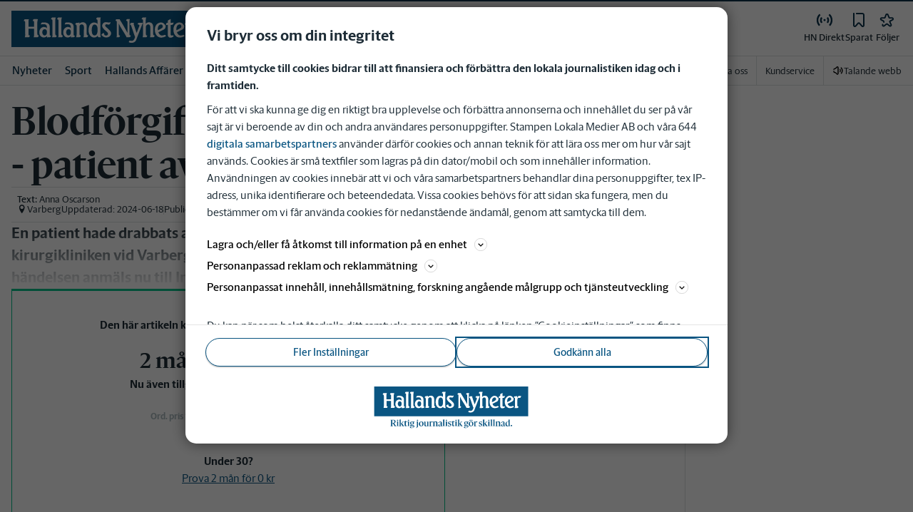

--- FILE ---
content_type: text/plain; charset=utf-8
request_url: https://gto.hn.se/api/v3/firstparty
body_size: 476
content:
{
  "i": "00a5e582-439c-4b87-be53-1aff59aaed81",
  "r": "hn.se",
  "v": "v3",
  "e": {},
  "k": [],
  "c": []
}

--- FILE ---
content_type: text/plain; charset=utf-8
request_url: https://gto.hn.se/api/v3/firstparty
body_size: 476
content:
{
  "i": "cfdb3a45-d8ef-43fa-a5f6-a4232d0135b8",
  "r": "hn.se",
  "v": "v3",
  "e": {},
  "k": [],
  "c": []
}